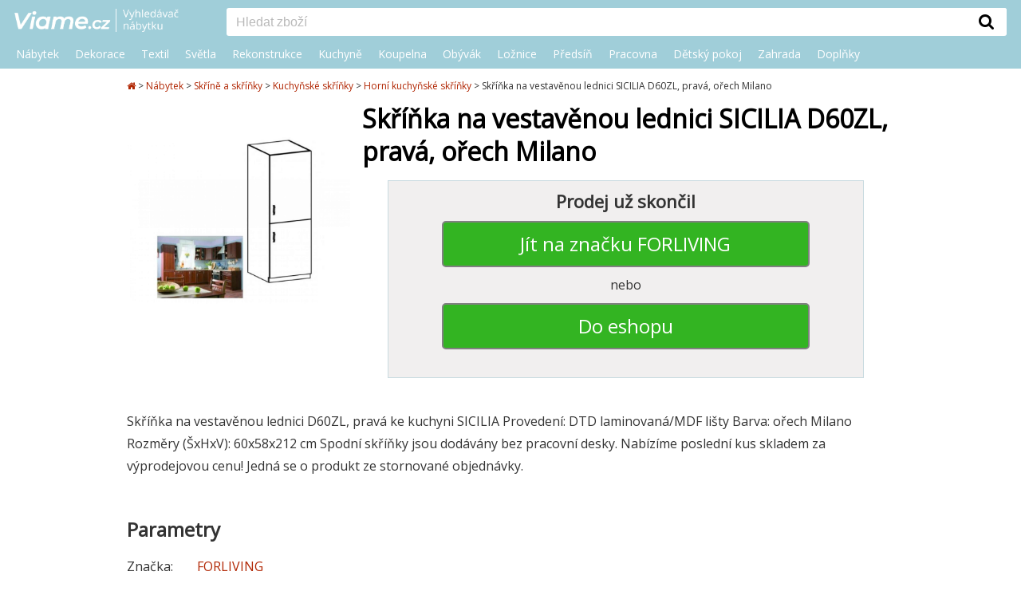

--- FILE ---
content_type: text/html; charset=utf-8
request_url: https://www.viame.cz/skrinka-na-vestavenou-lednici-sicilia-d60zl-prava-orech-milano
body_size: 8300
content:
<!DOCTYPE html><html lang="cs">
<head>

<!-- Google Tag Manager -->
<script>(function(w,d,s,l,i){w[l]=w[l]||[];w[l].push({'gtm.start':
new Date().getTime(),event:'gtm.js'});var f=d.getElementsByTagName(s)[0],
j=d.createElement(s),dl=l!='dataLayer'?'&l='+l:'';j.async=true;j.src=
'https://www.googletagmanager.com/gtm.js?id='+i+dl;f.parentNode.insertBefore(j,f);
})(window,document,'script','dataLayer','GTM-ML7QR3S2');</script>
<!-- End Google Tag Manager -->

<!-- Facebook Pixel Code -->
<script type="text/plain" data-cookiecategory="necessary">
!function(f,b,e,v,n,t,s)
{if(f.fbq)return;n=f.fbq=function(){
    n.callMethod?n.callMethod.apply(n,arguments):n.queue.push(arguments)};
    if(!f._fbq)f._fbq=n;n.push=n;n.loaded=!0;n.version='2.0';
    n.queue=[];t=b.createElement(e);t.async=!0;
    t.src=v;s=b.getElementsByTagName(e)[0];
    s.parentNode.insertBefore(t,s)}(window, document,'script','https://connect.facebook.net/en_US/fbevents.js');
fbq('init', '580838463118586');
fbq('track', 'PageView');
</script>
<!-- End Facebook Pixel Code -->


<meta charset="utf-8"><link rel="canonical" href="https://www.viame.cz/skrinka-na-vestavenou-lednici-sicilia-d60zl-prava-orech-milano">
<title>Skříňka na vestavěnou lednici SICILIA D60ZL, pravá, ořech Milano | Viame.cz</title>

<meta name="viewport" content="width=device-width, initial-scale=1.0">
<meta name="author" content="PPJ s.r.o.">
<meta http-equiv="X-UA-Compatible" content="IE=edge">
<meta name="application-name" content="VIAME.cz">
<meta itemprop="image" content="https://www.viame.cz/images/viame-square.png">
<meta property="og:image" content="https://www.viame.cz/images/viame-square.png">

<script type="application/ld+json">
        {
        "@context": "http://schema.org",
        "@type": "Organization",
        "name": "VIAME.cz",
        "url": "https://www.viame.cz",
        "logo": "https://www.viame.cz/viame-logo.png",
        "potentialAction": {
            "@type": "SearchAction",
            "target": "https://www.viame.cz/hledani?&q={query}",
            "query": "required"}
        }
    </script>
    <link rel="preconnect" href="//live.luigisbox.com">
    <link rel="dns-prefetch" href="//live.luigisbox.com">


    <noscript>
        <img height="1" width="1" style="display:none" src="https://www.facebook.com/tr?id=580838463118586&ev=PageView&noscript=1">
    </noscript>
    <!-- End Facebook Pixel Code -->
    <script async src="https://scripts.luigisbox.com/LBX-155256.js"></script>

<script defer src="https://www.viame.cz/js/jquery/jquery-3.6.0.min.js"></script>
<script defer src="https://www.viame.cz/js/main.js?ver=3"></script>
<script>
    function LBInitAutocomplete() {
        AutoComplete({
            Layout: 'grid',
            TrackerId: "134671-155256",
            GridPosition: 'right',
            Types: [
                { type: "item", name: "", placement: 'main', size: 6},
                { type: "category", name: "Kategorie", size: 3},
                { type: "eshop", name: "E-shopy", size: 3},
                { type: "article", name: "Články", size: 3}
            ],
            Hint: function(query) {
                return ""
            },
            DidYouMean: function(input, matches, resultSetType) {
                switch (resultSetType) {
                    case 'partial_only':
                        return "Nenalezeny žádné výsledky s <span>\"" + input + "\"</span>. Ukázané výsledky pro <span>" + matches.map(function(match) {
                            return "\"" + match + "\"";
                        }).join(', ') + "</span>";
                    case 'mixed':
                        return "Nalezeny výsledky pro <span>\"" + input + "\"</span>" + (matches.length === 0 ? '' : " a nějaké výsledky s <span>" + matches.map(function (match) {
                            return "\"" + match + "\"";
                        }).join(', ') + "</span>");
                    default:
                        return '';
                }
            },
        }, '#inputSearch')
    }
</script>
<script src="https://cdn.luigisbox.com/autocomplete.js" defer onload="LBInitAutocomplete()"></script>

    <link rel="preload" href="https://cdn.luigisbox.com/autocomplete.css" as="style" onload="this.rel = 'stylesheet'">
    <link rel="preload" href="https://www.viame.cz/appPublic/font-awesome-4.7.0/css/font-awesome.min.css" as="style" onload="this.rel = 'stylesheet'">



    <link rel="shortcut icon" type="image/ico" href="https://www.viame.cz/favicon.ico" sizes="16x16">
    <link rel="stylesheet" href="https://www.viame.cz/css/reset.css">
    <link rel="stylesheet" href="https://www.viame.cz/css/style.css?v=4">
    <link href="https://fonts.googleapis.com/css?family=Montserrat" rel="stylesheet">
    <link href="https://fonts.googleapis.com/css?family=Open+Sans" rel="stylesheet">
<link rel="stylesheet" href="https://www.viame.cz/css/reviews.css?version=2">
    <link rel="icon" type="image/png" href="https://www.viame.cz/images/favicon_128x128.png" sizes="128x128">
    <link rel="image_src" href="https://www.viame.cz/images/viame-square.png">
    <link rel="previewimage" href="https://www.viame.cz/images/viame-square.png">

<link rel="image_src" href="https://www.viame.cz/images/product/5350/skrinka-na-vestavenou-lednici-sicilia-d60zl-prava-orech-milano.jpg">
<link rel="previewimage" href="https://www.viame.cz/images/product/5350/skrinka-na-vestavenou-lednici-sicilia-d60zl-prava-orech-milano.jpg">
<meta itemprop="image" content="https://www.viame.cz/images/product/5350/skrinka-na-vestavenou-lednici-sicilia-d60zl-prava-orech-milano.jpg">
<meta property="og:image" content="https://www.viame.cz/images/product/5350/skrinka-na-vestavenou-lednici-sicilia-d60zl-prava-orech-milano.jpg">
<meta property="og:description" content="Skříňka na vestavěnou lednici D60ZL, pravá ke kuchyni SICILIA Provedení: DTD laminovaná/MDF lišty Barva: ořech Milano Rozměry (ŠxHxV): 60x58x212 cm Spodní skříňky jsou dodávány bez pracovní desky. Nabízíme poslední kus skladem za výprodejovou cenu! Jedná se o produkt ze stornované objednávky. ">
</head>
<body>
<!-- Google Tag Manager (noscript) -->
<noscript><iframe src="https://www.googletagmanager.com/ns.html?id=GTM-ML7QR3S2" height="0" width="0" style="display:none;visibility:hidden"></iframe></noscript>
<!-- End Google Tag Manager (noscript) --><header id="centerLine">
<topline>
<div class="header-wrap">
    <div class="header-table-first">
        <hamburger>
            <i class="fa fa-bars"></i>
        </hamburger>
        <logo>
            <a href="https://www.viame.cz" title="Úvodní strana"><img src="https://www.viame.cz/images/layout/viame-logo.png" alt="Viame.cz"></a>
        </logo>
    </div>
    <div class="header-table-second">
        <logo>
            <a href="https://www.viame.cz" title="Úvodní strana"><img src="https://www.viame.cz/images/layout/viame-logo.png" alt="Viame.cz"></a>
        </logo>
        <search>
            <form id="inputSearchForm" action="https://www.viame.cz/hledani/">
                <div class="wrapper">
                    <input minlength="2"  pattern=".{2,}" required title="Zadejte prosím aspoň 2 znaky" id="inputSearch" type="text" name="q" placeholder="Hledat zboží" role="search" autocomplete="off" aria-label="Vyhledat"
               ><button class="search" type="submit" title="Vyhledat"><div class="buttonTopSearch"><i class="fa fa-search"></i></div></button>
                </div>
            </form>
        </search>
    </div>
</div>
<clear></clear>
<div id="topMenuWraper">
    <div id="topMenu">
        <ul class="firstUl">
            <li class="firstLi">
                <a  class="firstOpen firstOpenPC down" 
                    href="https://www.viame.cz/nabytek">Nábytek</a>
                <div class="menuDivHidder">
                    <div id="menuDivHidderWrap">
                        <ul class="secondUl">
                                <li class="secondLi onlyMobLi wholeCat"><a href="https://www.viame.cz/nabytek">Celá kategorie</a></li>
                            <li class="secondLi"><a href="https://www.viame.cz/sedaci-soupravy">Sedací soupravy a gauče</a></li>
                            <li class="secondLi"><a href="https://www.viame.cz/kresla">Křesla</a></li>
                            <li class="secondLi"><a href="https://www.viame.cz/zidle-lavice">Židle a lavice</a></li>
                            <li class="secondLi"><a href="https://www.viame.cz/taburety-podnozky">Taburety a podnožky</a></li>
                            <li class="secondLi"><a href="https://www.viame.cz/stoly-stolky">Stoly a stolky</a></li>
                            <li class="secondLi"><a href="https://www.viame.cz/postele">Postele</a></li>
                            <li class="secondLi"><a href="https://www.viame.cz/skrine-komody">Skříně a skříňky</a></li>
                            <li class="secondLi"><a href="https://www.viame.cz/ulozne-prostory-organizery-policky">Úložné prostory</a></li>
                            <li class="secondLi"><a href="https://www.viame.cz/vesaky-stojany">Věšáky a stojany</a></li>
                            <li class="secondLi"><a href="https://www.viame.cz/lenosky">Lenošky</a></li>
                            <li class="secondLi"><a href="https://www.viame.cz/sedaci-vaky-pytle">Sedací pytle a vaky</a></li>
                            <li class="secondLi"><a href="https://www.viame.cz/detsky-nabytek">Dětský nábytek</a></li>
                            <li class="secondLi"><a href="https://www.viame.cz/nabytek-na-balkon">Nábytek na balkón</a></li>
                            <li class="secondLi"><a href="https://www.viame.cz/zahradni-nabytek">Zahradní nábytek</a></li>
                            <li class="secondLi"><a href="https://www.viame.cz/nabytkove-sety">Nábytkové sety</a></li>
                        </ul>
                    </div>
                </div>
            </li><li class="firstLi">
                <a  class="firstOpen firstOpenPC down" 
                    href="https://www.viame.cz/bytove-dekorace">Dekorace</a>
                <div class="menuDivHidder">
                    <div id="menuDivHidderWrap">
                        <ul class="secondUl">
                                <li class="secondLi onlyMobLi wholeCat"><a href="https://www.viame.cz/bytove-dekorace">Celá kategorie</a></li>
                            <li class="secondLi"><a href="https://www.viame.cz/dekorace-na-zed">Dekorace na zeď</a></li>
                            <li class="secondLi"><a href="https://www.viame.cz/velikonoce">Velikonoce</a></li>
                            <li class="secondLi"><a href="https://www.viame.cz/vanoce">Vánoce</a></li>
                            <li class="secondLi"><a href="https://www.viame.cz/umele-kvetiny">Umělé květiny</a></li>
                            <li class="secondLi"><a href="https://www.viame.cz/svicny-a-stojany-na-svicky">Svícny a stojany na svíčky</a></li>
                            <li class="secondLi"><a href="https://www.viame.cz/hodiny-budiky">Hodiny a budíky</a></li>
                            <li class="secondLi"><a href="https://www.viame.cz/tapety">Tapety</a></li>
                            <li class="secondLi"><a href="https://www.viame.cz/kvetinace-a-stojany-na-kvetiny">Květináče a stojany na květiny</a></li>
                            <li class="secondLi"><a href="https://www.viame.cz/vazy">Vázy</a></li>
                            <li class="secondLi"><a href="https://www.viame.cz/konve-na-zalevani">Konvičky na zalévání</a></li>
                            <li class="secondLi"><a href="https://www.viame.cz/ramecky-na-fotky">Rámečky na fotky</a></li>
                            <li class="secondLi"><a href="https://www.viame.cz/svicky-bytove-vune">Svíčky a bytové vůně</a></li>
                            <li class="secondLi"><a href="https://www.viame.cz/zrcadla">Zrcadla a zrcátka</a></li>
                            <li class="secondLi"><a href="https://www.viame.cz/dekorativni-misy-kosiky">Dekorativní mísy a košíky</a></li>
                            <li class="secondLi"><a href="https://www.viame.cz/drobne-dekorace">Drobné dekorace</a></li>
                            <li class="secondLi"><a href="https://www.viame.cz/detske-dekorace">Dětské dekorace</a></li>
                            <li class="secondLi"><a href="https://www.viame.cz/pro-domaci-mazlicky">Pro domácí mazlíčky</a></li>
                            <li class="secondLi"><a href="https://www.viame.cz/zahradni-dekorace">Zahradní dekorace</a></li>
                            <li class="secondLi"><a href="https://www.viame.cz/dekorace-oslavy-narozeniny">Dekorace na oslavy a narozeniny</a></li>
                        </ul>
                    </div>
                </div>
            </li><li class="firstLi">
                <a  class="firstOpen firstOpenPC down" 
                    href="https://www.viame.cz/bytovy-textil">Textil</a>
                <div class="menuDivHidder">
                    <div id="menuDivHidderWrap">
                        <ul class="secondUl">
                                <li class="secondLi onlyMobLi wholeCat"><a href="https://www.viame.cz/bytovy-textil">Celá kategorie</a></li>
                            <li class="secondLi"><a href="https://www.viame.cz/zavesy-zaclony">Závěsy a záclony</a></li>
                            <li class="secondLi"><a href="https://www.viame.cz/prehozy-potahy">Přehozy a potahy</a></li>
                            <li class="secondLi"><a href="https://www.viame.cz/lozni-pradlo-textil-do-loznice">Ložní prádlo a textil do ložnice</a></li>
                            <li class="secondLi"><a href="https://www.viame.cz/kuchynsky-textil">Kuchyňský textil</a></li>
                            <li class="secondLi"><a href="https://www.viame.cz/koupelnovy-textil">Textil do koupelny</a></li>
                            <li class="secondLi"><a href="https://www.viame.cz/koberce">Koberce</a></li>
                            <li class="secondLi"><a href="https://www.viame.cz/podsedaky-polstrovani">Podsedáky a polstrování</a></li>
                            <li class="secondLi"><a href="https://www.viame.cz/rolety-na-okna">Rolety na okna</a></li>
                            <li class="secondLi"><a href="https://www.viame.cz/garnyze">Garnýže a tyče na záclony</a></li>
                            <li class="secondLi"><a href="https://www.viame.cz/detsky-textil">Dětský textil</a></li>
                        </ul>
                    </div>
                </div>
            </li><li class="firstLi">
                <a  class="firstOpen firstOpenPC down" 
                    href="https://www.viame.cz/svitidla-lampy">Světla</a>
                <div class="menuDivHidder">
                    <div id="menuDivHidderWrap">
                        <ul class="secondUl">
                                <li class="secondLi onlyMobLi wholeCat"><a href="https://www.viame.cz/svitidla-lampy">Celá kategorie</a></li>
                            <li class="secondLi"><a href="https://www.viame.cz/lampy-lampicky">Stolní lampy a lampičky</a></li>
                            <li class="secondLi"><a href="https://www.viame.cz/dekorativni-osvetleni">Světelné dekorace</a></li>
                            <li class="secondLi"><a href="https://www.viame.cz/detske-osvetleni">Dětské osvětlení</a></li>
                            <li class="secondLi"><a href="https://www.viame.cz/venkovni-osvetleni">Venkovní a zahradní osvětlení</a></li>
                            <li class="secondLi"><a href="https://www.viame.cz/lavove-lampy">Lávové a vodní lampy</a></li>
                            <li class="secondLi"><a href="https://www.viame.cz/zavesy-a-nohy-pro-svitidla">Závěsy a nohy pro svítidla</a></li>
                            <li class="secondLi"><a href="https://www.viame.cz/zarovky">Žárovky a zářivky</a></li>
                            <li class="secondLi"><a href="https://www.viame.cz/stropni-svitidla">Stropní svítidla</a></li>
                            <li class="secondLi"><a href="https://www.viame.cz/bodova-svetla">Bodovky a vestavná světla</a></li>
                            <li class="secondLi"><a href="https://www.viame.cz/nastenna-svitidla">Nástěnná svítidla</a></li>
                            <li class="secondLi"><a href="https://www.viame.cz/led-osvetleni">LED osvětlení</a></li>
                            <li class="secondLi"><a href="https://www.viame.cz/inteligentni-osvetleni">Inteligentní osvětlení</a></li>
                            <li class="secondLi"><a href="https://www.viame.cz/zavesna-svitidla">Lustry a závěsná svítidla</a></li>
                            <li class="secondLi"><a href="https://www.viame.cz/stojaci-lampy">Stojací lampy</a></li>
                        </ul>
                    </div>
                </div>
            </li><li class="firstLi">
                <a  class="firstOpen firstOpenPC down" 
                    href="https://www.viame.cz/rekonstrukce-bytu-stavba-domu">Rekonstrukce</a>
                <div class="menuDivHidder">
                    <div id="menuDivHidderWrap">
                        <ul class="secondUl">
                                <li class="secondLi onlyMobLi wholeCat"><a href="https://www.viame.cz/rekonstrukce-bytu-stavba-domu">Celá kategorie</a></li>
                            <li class="secondLi"><a href="https://www.viame.cz/klimatizace-a-ventilatory">Klimatizace a ventilátory</a></li>
                            <li class="secondLi"><a href="https://www.viame.cz/rekonstrukce-kuchyne">Rekonstrukce kuchyně</a></li>
                            <li class="secondLi"><a href="https://www.viame.cz/rekonstrukce-koupelny">Rekonstrukce koupelny a WC</a></li>
                            <li class="secondLi"><a href="https://www.viame.cz/luxfery">Luxfery</a></li>
                            <li class="secondLi"><a href="https://www.viame.cz/podlahy">Podlahové krytiny a dlažby</a></li>
                            <li class="secondLi"><a href="https://www.viame.cz/dvere-zarubne">Dveře a zárubně</a></li>
                            <li class="secondLi"><a href="https://www.viame.cz/postovni-schranky">Poštovní schránky</a></li>
                            <li class="secondLi"><a href="https://www.viame.cz/krby-kamna">Krby a kamna</a></li>
                            <li class="secondLi"><a href="https://www.viame.cz/sauny">Sauny</a></li>
                            <li class="secondLi"><a href="https://www.viame.cz/deskove-radiatory">Deskové radiátory, topení</a></li>
                            <li class="secondLi"><a href="https://www.viame.cz/obklady">Obklady, listely</a></li>
                            <li class="secondLi"><a href="https://www.viame.cz/zebriky-schudky">Žebříky, schůdky</a></li>
                        </ul>
                    </div>
                </div>
            </li><li class="firstLi">
                <a  class="firstOpen firstOpenPC down" 
                    href="https://www.viame.cz/kuchyne">Kuchyně</a>
                <div class="menuDivHidder">
                    <div id="menuDivHidderWrap">
                        <ul class="secondUl">
                                <li class="secondLi onlyMobLi wholeCat"><a href="https://www.viame.cz/kuchyne">Celá kategorie</a></li>
                            <li class="secondLi"><a href="https://www.viame.cz/kuchynsky-textil">Kuchyňský textil</a></li>
                            <li class="secondLi"><a href="https://www.viame.cz/rekonstrukce-kuchyne">Rekonstrukce kuchyně</a></li>
                            <li class="secondLi"><a href="https://www.viame.cz/organizace-a-uklid-kuchyne">Organizace a úklid do kuchyně</a></li>
                            <li class="secondLi"><a href="https://www.viame.cz/stolovani">Stolování</a></li>
                            <li class="secondLi"><a href="https://www.viame.cz/skladovani-potravin">Skladování potravin</a></li>
                            <li class="secondLi"><a href="https://www.viame.cz/vareni">Vaření</a></li>
                            <li class="secondLi"><a href="https://www.viame.cz/kuchynske-pomucky">Kuchyňské pomůcky</a></li>
                            <li class="secondLi"><a href="https://www.viame.cz/peceni">Pečení</a></li>
                            <li class="secondLi"><a href="https://www.viame.cz/kuchynske-spotrebice">Kuchyňské spotřebiče</a></li>
                            <li class="secondLi"><a href="https://www.viame.cz/odpadkove-kose">Odpadkové koše</a></li>
                            <li class="secondLi"><a href="https://www.viame.cz/kuchynske-sety">Kuchyňské linky</a></li>
                            <li class="secondLi"><a href="https://www.viame.cz/detske-nadobi-stolovani">Dětské stolování a nádobí</a></li>
                            <li class="secondLi"><a href="https://www.viame.cz/nakupni-tasky">Nákupní tašky</a></li>
                        </ul>
                    </div>
                </div>
            </li><li class="firstLi">
                <a  class="firstOpen firstOpenPC down" 
                    href="https://www.viame.cz/koupelny">Koupelna</a>
                <div class="menuDivHidder">
                    <div id="menuDivHidderWrap">
                        <ul class="secondUl">
                                <li class="secondLi onlyMobLi wholeCat"><a href="https://www.viame.cz/koupelny">Celá kategorie</a></li>
                            <li class="secondLi"><a href="https://www.viame.cz/nabytek-do-koupelny">Koupelnový nábytek</a></li>
                            <li class="secondLi"><a href="https://www.viame.cz/koupelnovy-textil">Textil do koupelny</a></li>
                            <li class="secondLi"><a href="https://www.viame.cz/rekonstrukce-koupelny">Rekonstrukce koupelny a WC</a></li>
                            <li class="secondLi"><a href="https://www.viame.cz/vany-do-koupelny">Vany</a></li>
                            <li class="secondLi"><a href="https://www.viame.cz/bidety-zachody">Záchody a bidety</a></li>
                            <li class="secondLi"><a href="https://www.viame.cz/sprchove-kouty">Sprchové kouty</a></li>
                            <li class="secondLi"><a href="https://www.viame.cz/umyvadla">Umyvadla</a></li>
                            <li class="secondLi"><a href="https://www.viame.cz/regaly-do-koupelny">Koupelnové regály</a></li>
                            <li class="secondLi"><a href="https://www.viame.cz/koupelnove-skrinky">Koupelnové skříňky</a></li>
                            <li class="secondLi"><a href="https://www.viame.cz/policky-do-koupelny">Poličky a košíky do koupelny</a></li>
                        </ul>
                    </div>
                </div>
            </li><li class="firstLi">
                <a  class="firstOpen firstOpenPC down" 
                    href="https://www.viame.cz/obyvaci-pokoj-obyvak">Obývák</a>
                <div class="menuDivHidder">
                    <div id="menuDivHidderWrap">
                        <ul class="secondUl">
                                <li class="secondLi onlyMobLi wholeCat"><a href="https://www.viame.cz/obyvaci-pokoj-obyvak">Celá kategorie</a></li>
                            <li class="secondLi"><a href="https://www.viame.cz/sedaci-soupravy">Sedací soupravy a gauče</a></li>
                            <li class="secondLi"><a href="https://www.viame.cz/kresla">Křesla</a></li>
                            <li class="secondLi"><a href="https://www.viame.cz/taburety-podnozky">Taburety a podnožky</a></li>
                            <li class="secondLi"><a href="https://www.viame.cz/obyvaci-skrine">Obývací skříně</a></li>
                            <li class="secondLi"><a href="https://www.viame.cz/komody">Komody</a></li>
                            <li class="secondLi"><a href="https://www.viame.cz/lenosky">Lenošky</a></li>
                            <li class="secondLi"><a href="https://www.viame.cz/konferencni-stolky">Konferenční stolky</a></li>
                            <li class="secondLi"><a href="https://www.viame.cz/stojany-na-noviny">Stojany na noviny a časopisy</a></li>
                            <li class="secondLi"><a href="https://www.viame.cz/tv-stolky">TV stolky</a></li>
                            <li class="secondLi"><a href="https://www.viame.cz/knihovny-regaly-delici-steny">Knihovny, regály a dělící stěny</a></li>
                            <li class="secondLi"><a href="https://www.viame.cz/obyvaci-steny">Obývací stěny a programy</a></li>
                        </ul>
                    </div>
                </div>
            </li><li class="firstLi">
                <a  class="firstOpen firstOpenPC down" 
                    href="https://www.viame.cz/loznice">Ložnice</a>
                <div class="menuDivHidder">
                    <div id="menuDivHidderWrap">
                        <ul class="secondUl">
                                <li class="secondLi onlyMobLi wholeCat"><a href="https://www.viame.cz/loznice">Celá kategorie</a></li>
                            <li class="secondLi"><a href="https://www.viame.cz/satni-skrine">Šatní skříně</a></li>
                            <li class="secondLi"><a href="https://www.viame.cz/nocni-stolky">Noční stolky</a></li>
                            <li class="secondLi"><a href="https://www.viame.cz/toaletni-stolky">Toaletní, kosmetické stolky</a></li>
                            <li class="secondLi"><a href="https://www.viame.cz/lozni-pradlo-textil-do-loznice">Ložní prádlo a textil do ložnice</a></li>
                            <li class="secondLi"><a href="https://www.viame.cz/postele">Postele</a></li>
                            <li class="secondLi"><a href="https://www.viame.cz/perinaky-pradelniky">Peřiňáky, prádelníky</a></li>
                            <li class="secondLi"><a href="https://www.viame.cz/loznicove-komplety">Ložnicové sestavy</a></li>
                            <li class="secondLi"><a href="https://www.viame.cz/matrace">Matrace</a></li>
                            <li class="secondLi"><a href="https://www.viame.cz/postelove-rosty">Postelové rošty</a></li>
                        </ul>
                    </div>
                </div>
            </li><li class="firstLi">
                <a  class="firstOpen firstOpenPC down" 
                    href="https://www.viame.cz/predsin">Předsíň</a>
                <div class="menuDivHidder">
                    <div id="menuDivHidderWrap">
                        <ul class="secondUl">
                                <li class="secondLi onlyMobLi wholeCat"><a href="https://www.viame.cz/predsin">Celá kategorie</a></li>
                            <li class="secondLi"><a href="https://www.viame.cz/satni-skrine">Šatní skříně</a></li>
                            <li class="secondLi"><a href="https://www.viame.cz/lavice-stolicky-do-predsine">Lavice a stoličky do předsíně</a></li>
                            <li class="secondLi"><a href="https://www.viame.cz/konzolove-stolky">Konzolové stolky</a></li>
                            <li class="secondLi"><a href="https://www.viame.cz/botniky-do-predsine">Botníky</a></li>
                            <li class="secondLi"><a href="https://www.viame.cz/vesaky-stojany">Věšáky a stojany</a></li>
                            <li class="secondLi"><a href="https://www.viame.cz/predsinova-stena">Předsíňové stěny a sestavy</a></li>
                            <li class="secondLi"><a href="https://www.viame.cz/nastenna-zrcadla">Nástěnná zrcadla</a></li>
                            <li class="secondLi"><a href="https://www.viame.cz/rohozky">Rohožky</a></li>
                            <li class="secondLi"><a href="https://www.viame.cz/vesaky-skrinky-na-klice">Věšáky a skříňky na klíče</a></li>
                            <li class="secondLi"><a href="https://www.viame.cz/stojany-na-destniky">Stojany na deštníky</a></li>
                        </ul>
                    </div>
                </div>
            </li><li class="firstLi">
                <a  class="firstOpen firstOpenPC down" 
                    href="https://www.viame.cz/pracovna">Pracovna</a>
                <div class="menuDivHidder">
                    <div id="menuDivHidderWrap">
                        <ul class="secondUl">
                                <li class="secondLi onlyMobLi wholeCat"><a href="https://www.viame.cz/pracovna">Celá kategorie</a></li>
                            <li class="secondLi"><a href="https://www.viame.cz/kancelarske-zidle">Kancelářské židle a křesla</a></li>
                            <li class="secondLi"><a href="https://www.viame.cz/konferencni-zidle">Konferenční židle a křesla</a></li>
                            <li class="secondLi"><a href="https://www.viame.cz/pracovni-psaci-stoly">Pracovní, psací a PC stoly</a></li>
                            <li class="secondLi"><a href="https://www.viame.cz/kontejnery-do-pracovny">Úložné kontejnery se šuplíky</a></li>
                            <li class="secondLi"><a href="https://www.viame.cz/lampicky-na-psaci-stul">Lampy na psací stůl</a></li>
                            <li class="secondLi"><a href="https://www.viame.cz/poradace-organizery-do-pracovny">Pořadače a organizéry do pracovny</a></li>
                            <li class="secondLi"><a href="https://www.viame.cz/nastenky">Nástěnky</a></li>
                            <li class="secondLi"><a href="https://www.viame.cz/kos-na-papir">Kancelářské odpadkové koše na papír</a></li>
                            <li class="secondLi"><a href="https://www.viame.cz/kancelarske-skrine">Kancelářské skříně</a></li>
                            <li class="secondLi"><a href="https://www.viame.cz/kancelarske-sestavy">Kancelářské sestavy</a></li>
                        </ul>
                    </div>
                </div>
            </li><li class="firstLi">
                <a  class="firstOpen firstOpenPC down" 
                    href="https://www.viame.cz/detsky-pokoj">Dětský pokoj</a>
                <div class="menuDivHidder">
                    <div id="menuDivHidderWrap">
                        <ul class="secondUl">
                                <li class="secondLi onlyMobLi wholeCat"><a href="https://www.viame.cz/detsky-pokoj">Celá kategorie</a></li>
                            <li class="secondLi"><a href="https://www.viame.cz/detske-dekorace">Dětské dekorace</a></li>
                            <li class="secondLi"><a href="https://www.viame.cz/detsky-textil">Dětský textil</a></li>
                            <li class="secondLi"><a href="https://www.viame.cz/detske-osvetleni">Dětské osvětlení</a></li>
                            <li class="secondLi"><a href="https://www.viame.cz/doplnky-do-detskeho-pokoje">Doplňky do dětského pokoje</a></li>
                            <li class="secondLi"><a href="https://www.viame.cz/detsky-nabytek">Dětský nábytek</a></li>
                            <li class="secondLi"><a href="https://www.viame.cz/hracky-pro-deti">Hračky pro děti</a></li>
                        </ul>
                    </div>
                </div>
            </li><li class="firstLi">
                <a  class="firstOpen firstOpenPC down" 
                    href="https://www.viame.cz/zahrada-terasa">Zahrada</a>
                <div class="menuDivHidder">
                    <div id="menuDivHidderWrap">
                        <ul class="secondUl">
                                <li class="secondLi onlyMobLi wholeCat"><a href="https://www.viame.cz/zahrada-terasa">Celá kategorie</a></li>
                            <li class="secondLi"><a href="https://www.viame.cz/zahradni-domky-pergoly">Zahradní domky a pergoly</a></li>
                            <li class="secondLi"><a href="https://www.viame.cz/slunecniky-zahradni-altany">Slunečníky, altány, stínění</a></li>
                            <li class="secondLi"><a href="https://www.viame.cz/bazeny-virivky">Bazény a vířivky</a></li>
                            <li class="secondLi"><a href="https://www.viame.cz/grilovani-opekani">Grilování a opékání</a></li>
                            <li class="secondLi"><a href="https://www.viame.cz/piknik">Piknik</a></li>
                            <li class="secondLi"><a href="https://www.viame.cz/zabava-pro-deti">Zábava a sport pro děti</a></li>
                            <li class="secondLi"><a href="https://www.viame.cz/venkovni-kvetinace">Venkovní květináče</a></li>
                            <li class="secondLi"><a href="https://www.viame.cz/zahradni-dekorace">Zahradní dekorace</a></li>
                            <li class="secondLi"><a href="https://www.viame.cz/venkovni-osvetleni">Venkovní a zahradní osvětlení</a></li>
                            <li class="secondLi"><a href="https://www.viame.cz/venkovni-koberce">Venkovní koberce</a></li>
                            <li class="secondLi"><a href="https://www.viame.cz/venkovni-dlazby">Venkovní dlažby</a></li>
                            <li class="secondLi"><a href="https://www.viame.cz/zahradni-nabytek">Zahradní nábytek</a></li>
                        </ul>
                    </div>
                </div>
            </li><li class="firstLi">
                <a  class="firstOpen firstOpenPC down" 
                    href="https://www.viame.cz/doplnky">Doplňky</a>
                <div class="menuDivHidder">
                    <div id="menuDivHidderWrap">
                        <ul class="secondUl">
                                <li class="secondLi onlyMobLi wholeCat"><a href="https://www.viame.cz/doplnky">Celá kategorie</a></li>
                            <li class="secondLi"><a href="https://www.viame.cz/doplnky-do-detskeho-pokoje">Doplňky do dětského pokoje</a></li>
                            <li class="secondLi"><a href="https://www.viame.cz/uklid">Úklid</a></li>
                            <li class="secondLi"><a href="https://www.viame.cz/doplnky-do-koupelny">Doplňky do koupelny a WC</a></li>
                            <li class="secondLi"><a href="https://www.viame.cz/doplnky-do-loznice">Doplňky do ložnice</a></li>
                            <li class="secondLi"><a href="https://www.viame.cz/doplnky-na-zahradu">Doplňky na zahradu</a></li>
                            <li class="secondLi"><a href="https://www.viame.cz/doplnky-obyvaci-pokoj">Doplňky do obývacího pokoje</a></li>
                            <li class="secondLi"><a href="https://www.viame.cz/doplnky-do-pracovny">Doplňky do pracovny</a></li>
                            <li class="secondLi"><a href="https://www.viame.cz/doplnky-do-kuchyne">Doplňky do kuchyně</a></li>
                            <li class="secondLi"><a href="https://www.viame.cz/doplnky-do-predsine">Doplňky do předsíně</a></li>
                        </ul>
                    </div>
                </div>
            </li>
        </ul>
    </div>
</div>
</topline></header>
<div style="height:86px;"></div>
<clear></clear>
<page>
    <page1>
<nav>
    <div class="hidden" itemscope itemtype="http://schema.org/BreadcrumbList">
        <div itemprop="itemListElement" itemscope itemtype="http://schema.org/ListItem">
            <a itemprop="item" href="https://www.viame.cz">
                <span itemprop="name">Úvodní stránka</span>
            </a>
            <meta itemprop="position" content="1">
        </div>
            <div itemprop="itemListElement" itemscope itemtype="http://schema.org/ListItem">
                <a itemprop="item" href="https://www.viame.cz/nabytek">
                    <span itemprop="name">Nábytek</span>
                </a>
                <meta itemprop="position" content="2">
            </div>
            <div itemprop="itemListElement" itemscope itemtype="http://schema.org/ListItem">
                <a itemprop="item" href="https://www.viame.cz/skrine-komody">
                    <span itemprop="name">Skříně a skříňky</span>
                </a>
                <meta itemprop="position" content="3">
            </div>
            <div itemprop="itemListElement" itemscope itemtype="http://schema.org/ListItem">
                <a itemprop="item" href="https://www.viame.cz/kuchynske-skrinky">
                    <span itemprop="name">Kuchyňské skříňky</span>
                </a>
                <meta itemprop="position" content="4">
            </div>
            <div itemprop="itemListElement" itemscope itemtype="http://schema.org/ListItem">
                <a itemprop="item" href="https://www.viame.cz/horni-kuchynske-skrinky">
                    <span itemprop="name">Horní kuchyňské skříňky</span>
                </a>
                <meta itemprop="position" content="5">
            </div>
            <div itemprop="itemListElement" itemscope itemtype="http://schema.org/ListItem">
                <a itemprop="item" href="https://www.viame.cz/skrinka-na-vestavenou-lednici-sicilia-d60zl-prava-orech-milano">
                    <span itemprop="name">Skříňka na vestavěnou lednici SICILIA D60ZL, pravá, ořech Milano</span>
                </a>
                <meta itemprop="position" content="6">
            </div>
    </div>
    
    <ul>
    <li>
        <a href="https://www.viame.cz" title="Úvodní stránka">
            <i class="fa fa-home"></i>
        </a>
    </li>
            <li >
                <span class="gt">&gt;</span><span class="back">&lt;</span> 
                <a href="https://www.viame.cz/nabytek">Nábytek</a>
            </li>
            <li >
                <span class="gt">&gt;</span><span class="back">&lt;</span> 
                <a href="https://www.viame.cz/skrine-komody">Skříně a skříňky</a>
            </li>
            <li >
                <span class="gt">&gt;</span><span class="back">&lt;</span> 
                <a href="https://www.viame.cz/kuchynske-skrinky">Kuchyňské skříňky</a>
            </li>
            <li class="lastLink">
                <span class="gt">&gt;</span><span class="back">&lt;</span> 
                <a href="https://www.viame.cz/horni-kuchynske-skrinky">Horní kuchyňské skříňky</a>
            </li>
            <li>
                <span>&gt;</span> Skříňka na vestavěnou lednici SICILIA D60ZL, pravá, ořech Milano
            </li>
    </ul>
</nav>        <div itemscope itemtype="http://schema.org/Product">
            
                <div class="hidden" itemprop="brand">FORLIVING</div>
            
            <div class="productImg">
                    <img itemprop="image" src="https://www.viame.cz/images/product/5350/skrinka-na-vestavenou-lednici-sicilia-d60zl-prava-orech-milano.jpg" alt="Skříňka na vestavěnou lednici SICILIA D60ZL, pravá, ořech Milano">    
            </div>
            <div class="productInfo">
                    <h1 itemprop="name">
                        Skříňka na vestavěnou lednici SICILIA D60ZL, pravá, ořech Milano
                    </h1>


                <div class="nameDesc"></div>

                    <div class="pharmacyDidntFind">
                        <div class="headDidntFind">Prodej už skončil</div>
                        <a class="greenButton" href="https://www.viame.cz/forliving">Jít na značku FORLIVING</a>
                            <div style="padding:10px 0">nebo</div>
                            <a class="greenButton afftrack" target="_blank" rel="nofollow"
                               href="https://www.viame.cz/gog/xxxlutz?ref=https://www.viame.cz/skrinka-na-vestavenou-lednici-sicilia-d60zl-prava-orech-milano"
                               >Do eshopu</a>
                        <br>
                    </div>
                <clear></clear>
            </div>
            
            <clear></clear>
            <div class="perex">
                <p><span itemprop="description">Skříňka na vestavěnou lednici D60ZL, pravá ke kuchyni SICILIA Provedení: DTD laminovaná/MDF lišty Barva: ořech Milano Rozměry (ŠxHxV): 60x58x212 cm Spodní skříňky jsou dodávány bez pracovní desky. Nabízíme poslední kus skladem za výprodejovou cenu! Jedná se o produkt ze stornované objednávky. </span></p>
            </div>
            

            <clear></clear>

                <h2>Parametry</h2>
            <table class="product-params-table">
                    <tr>
                        <td>Značka:</td>
                        <td>
                            <a href="/forliving">
                                FORLIVING
                            </a>
                        </td>
                    </tr>
                        <tr>
                            <td>Dekor:</td>
                            <td>

                                        <a href="/horni-kuchynske-skrinky/orech">
                                            Ořech
                                        </a>
                            </td>
                        </tr>
            </table>

            <div class="hook" id="reviews"></div>

<h2>Recenze, zkušenosti a hodnocení</h2>


        <div>
            Nenalezena zatím žádná recenze. Buďte první!
        </div>
    <a class="primaryButton" rel="nofollow"
       onclick="document.getElementById('newReviewWindow__wrapper').classList.remove('hidden')" href="/skrinka-na-vestavenou-lednici-sicilia-d60zl-prava-orech-milano:?do=newReview-write#reviews">
        <i class="fa fa-pencil" aria-hidden="true"></i> Napsat vlastní recenzi
    </a>



<div id="reviews" class="reviews">
</div>
                <h2>Podobné zboží</h2>
                <div class="productsLists similarP">
<div class="productList ">
    <div class="productListImg">
        <a href="https://www.viame.cz/goprob/376333?ref=https://www.viame.cz/skrinka-na-vestavenou-lednici-sicilia-d60zl-prava-orech-milano"
           target="_blank" rel="nofollow" class="afftrack">
                <img src="https://www.viame.cz/images/product/small/5725/horni-skrinka-bila-sedy-extra-vysoky-lesk-aurora-g50k.jpg" alt="Horní skříňka, bílá / šedý extra vysoký lesk, AURORA G50K">
        </a>
    </div>
    <div class="productListHead">
        <h3>
            <a href="https://www.viame.cz/goprob/376333?ref=https://www.viame.cz/skrinka-na-vestavenou-lednici-sicilia-d60zl-prava-orech-milano" target="_blank" rel="nofollow" class="afftrack">
                Horní skříňka, bílá / šedý extra vysoký lesk, AURORA G50K
            </a>
        </h3>
    </div>
    <div class="productsInfo">
        <div class="productPrice">
            <strong>1 790</strong>&nbsp;Kč
        </div>
        <div class="detail">
            <a href="https://www.viame.cz/horni-skrinka-bila-sedy-extra-vysoky-lesk-aurora-g50k">Detail <i class="fa fa-angle-right"></i></a>
        </div>
        <div class="brand">
			<img src="https://www.viame.cz/images/loga/nabytek-za-kacku.jpg" alt="Nábytek za kačku">
        </div>
        <clear></clear>
    </div>
</div><div class="productList ">
    <div class="productListImg">
        <a href="https://www.viame.cz/goprob/376403?ref=https://www.viame.cz/skrinka-na-vestavenou-lednici-sicilia-d60zl-prava-orech-milano"
           target="_blank" rel="nofollow" class="afftrack">
                <img src="https://www.viame.cz/images/product/small/5795/horni-skrinka-bila-bily-extra-vysoky-lesk-lrava-aurora-g30.jpg" alt="Horní skříňka, bílá / bílý extra vysoký lesk, ľravá, AURORA G30">
        </a>
    </div>
    <div class="productListHead">
        <h3>
            <a href="https://www.viame.cz/goprob/376403?ref=https://www.viame.cz/skrinka-na-vestavenou-lednici-sicilia-d60zl-prava-orech-milano" target="_blank" rel="nofollow" class="afftrack">
                Horní skříňka, bílá / bílý extra vysoký lesk, ľravá, AURORA G30
            </a>
        </h3>
    </div>
    <div class="productsInfo">
        <div class="productPrice">
            <strong>1 950</strong>&nbsp;Kč
        </div>
        <div class="detail">
            <a href="https://www.viame.cz/horni-skrinka-bila-bily-extra-vysoky-lesk-lrava-aurora-g30">Detail <i class="fa fa-angle-right"></i></a>
        </div>
        <div class="brand">
			<img src="https://www.viame.cz/images/loga/nabytek-za-kacku.jpg" alt="Nábytek za kačku">
        </div>
        <clear></clear>
    </div>
</div><div class="productList ">
    <div class="productListImg">
        <a href="https://www.viame.cz/goprob/651899?ref=https://www.viame.cz/skrinka-na-vestavenou-lednici-sicilia-d60zl-prava-orech-milano"
           target="_blank" rel="nofollow" class="afftrack">
                <img src="https://www.viame.cz/images/product/small/5214/horni-kuchynska-skrinka-arona-40-cm-kasmirova-cerna.jpg" alt="Horní kuchyňská skříňka Arona, 40 cm, kašmírová/černá">
        </a>
    </div>
    <div class="productListHead">
        <h3>
            <a href="https://www.viame.cz/goprob/651899?ref=https://www.viame.cz/skrinka-na-vestavenou-lednici-sicilia-d60zl-prava-orech-milano" target="_blank" rel="nofollow" class="afftrack">
                Horní kuchyňská skříňka Arona, 40 cm, kašmírová/černá
            </a>
        </h3>
    </div>
    <div class="productsInfo">
        <div class="productPrice">
            <strong>1 699</strong>&nbsp;Kč
        </div>
        <div class="detail">
            <a href="https://www.viame.cz/horni-kuchynska-skrinka-arona-40-cm-kasmirova-cerna">Detail <i class="fa fa-angle-right"></i></a>
        </div>
        <div class="brand">
			<img src="https://www.viame.cz/images/loga/asko-nabytek.jpg" alt="Asko">
        </div>
        <clear></clear>
    </div>
</div><div class="productList ">
    <div class="productListImg">
        <a href="https://www.viame.cz/goprob/616057?ref=https://www.viame.cz/skrinka-na-vestavenou-lednici-sicilia-d60zl-prava-orech-milano"
           target="_blank" rel="nofollow" class="afftrack">
                <img src="https://www.viame.cz/images/product/small/6874/horni-kuchynska-skrinka-tiago-h50-89-dub-san-remo-seda-sirka-50-cm.jpg" alt="Horní kuchyňská skříňka Tiago H50-89,  dub san remo/šedá, šířka 50 cm">
        </a>
    </div>
    <div class="productListHead">
        <h3>
            <a href="https://www.viame.cz/goprob/616057?ref=https://www.viame.cz/skrinka-na-vestavenou-lednici-sicilia-d60zl-prava-orech-milano" target="_blank" rel="nofollow" class="afftrack">
                Horní kuchyňská skříňka Tiago H50-89,  dub san remo/šedá, šířka 50 cm
            </a>
        </h3>
    </div>
    <div class="productsInfo">
        <div class="productPrice">
            <strong>2 899</strong>&nbsp;Kč
        </div>
        <div class="detail">
            <a href="https://www.viame.cz/horni-kuchynska-skrinka-tiago-h50-89-dub-san-remo-seda-sirka-50-cm">Detail <i class="fa fa-angle-right"></i></a>
        </div>
        <div class="brand">
			<img src="https://www.viame.cz/images/loga/asko-nabytek.jpg" alt="Asko">
        </div>
        <clear></clear>
    </div>
</div>                    <clear></clear>
                </div>
<div style="padding: 10px 10px 20px; margin: 0 auto;">
<script async src="https://pagead2.googlesyndication.com/pagead/js/adsbygoogle.js"></script>
<!-- Viame.cz - product down -->
<ins class="adsbygoogle"
	 style="display:block"
	 data-ad-client="ca-pub-8432818211007233"
	 data-ad-slot="3031378242"
	 data-ad-format="auto"
	 data-full-width-responsive="true"></ins>
<script>
	 (adsbygoogle = window.adsbygoogle || []).push({});
</script>
</div>        </div>
    </page1>
    <clear></clear>
</page>

<script>
fbq('track', 'ViewContent', {
    content_name:   "Skříňka na vestavěnou lednici SICILIA D60ZL, pravá, ořech Milano",
    content_category: "Nábytek > Skříně a skříňky > Kuchyňské skříňky > Horní kuchyňské skříňky",
    content_ids: [645350],
    content_type: 'product',
    value: 0,
    currency: 'CZK'
});
</script>
<clear></clear>
<footer id="centerLine">
<footerLine>
    <p  class="size12 footerLinks">
        <strong><a class="black" style="text-decoration: none;" href="https://www.viame.cz">VIAME.cz</a></strong> 
        - <a href="https://www.viame.cz/obchody">obchody</a> 
        | <a href="https://www.viame.cz/podminky-uziti" rel="nofollow">podmínky</a>
        | <a href="https://www.viame.cz/podminky-zpracovani-recenzi" rel="nofollow">podmínky zpracování</a>
        | <a href="https://www.viame.cz/kontakt" rel="nofollow">kontakt</a>
    </p>
     <copy class="lightgrey">
        &copy; 2026 PPJ net s.r.o.
    </copy>    
</footerLine></footer>
<script defer src="/js/cc.js"></script>
<script defer src="/js/cookie-consent-init.min.js?v=2"></script>
<script>
    function run() {
        if (window.canRunAds === undefined) {
            // Adblock on page
            //$( "a.afftrack" ).removeAttr('target')
            console.log('adblock')
        }
    }

</script>
<script defer src="https://www.viame.cz/js/wp-banners.js" onload="run()"></script>
</body>
</html>

--- FILE ---
content_type: text/html; charset=utf-8
request_url: https://www.google.com/recaptcha/api2/aframe
body_size: 268
content:
<!DOCTYPE HTML><html><head><meta http-equiv="content-type" content="text/html; charset=UTF-8"></head><body><script nonce="YI9OBbKnhn9Z42_VRatIGQ">/** Anti-fraud and anti-abuse applications only. See google.com/recaptcha */ try{var clients={'sodar':'https://pagead2.googlesyndication.com/pagead/sodar?'};window.addEventListener("message",function(a){try{if(a.source===window.parent){var b=JSON.parse(a.data);var c=clients[b['id']];if(c){var d=document.createElement('img');d.src=c+b['params']+'&rc='+(localStorage.getItem("rc::a")?sessionStorage.getItem("rc::b"):"");window.document.body.appendChild(d);sessionStorage.setItem("rc::e",parseInt(sessionStorage.getItem("rc::e")||0)+1);localStorage.setItem("rc::h",'1769061962452');}}}catch(b){}});window.parent.postMessage("_grecaptcha_ready", "*");}catch(b){}</script></body></html>